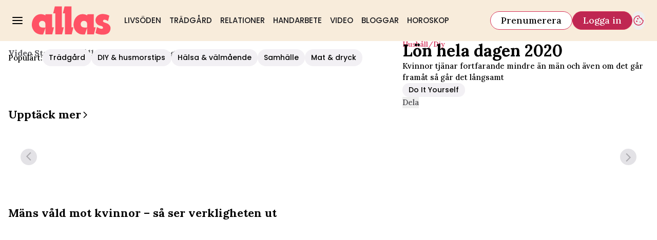

--- FILE ---
content_type: text/javascript
request_url: https://static.allas.se/d12ae30745ba0764ec9e1e43d13584e368325138/_next/static/chunks/pages/(ocelot)/video/%5Btitle%5D/%5BmediaId%5D-f2db95e4eab630a6.js
body_size: 8256
content:
(self.webpackChunk_N_E=self.webpackChunk_N_E||[]).push([[5298],{16643:(e,t,r)=>{"use strict";r.d(t,{wc:()=>a});let a=e=>!0!==e},31220:(e,t,r)=>{"use strict";r.d(t,{Z6:()=>p,b2:()=>g,j7:()=>m});var a=r(90080),n=r(71564),i=r(52602),o=r(27227),l=r(98347);let s={jwVideoArticle:{extend:{size_vertical:"!mb-0 !pb-0 !h-fit",size_horizontal:"!mb-0 !pb-0 !h-fit"}},prominentTag_colors_default:"text-logga-700",prominentTag_size_default:"text-category-md -mb-4",prominentTag_variant_default:"capitalize",title_colors_default:"",title_size_default:"text-headline-sm md:text-headline-md",title_variant_default:"",description_colors_default:"",description_size_default:"text-body-md",description_variant_default:"",tags_colors_default:"",tags_size_default:"gap-3",tags_variant_default:"flex flex-wrap",group_colors_default:"",group_size_default:"gap-6",group_variant_default:"flex flex-col justify-center",actions_colors_default:"",actions_size_default:"gap-6",actions_variant_default:"flex flex-row",actions_share_colors_default:"text-gray-700",actions_share_size_default:"text-body-md text-gray-700",actions_share_variant_default:"",actions_transcript_colors_default:"text-gray-700",actions_transcript_size_default:"text-body-md text-gray-700 gap-1",actions_transcript_variant_default:"flex flex-row items-center",actions_modal_colors_default:"bg-white/90 backdrop:bg-black/40",actions_modal_size_default:"gap-4 p-2",actions_modal_variant_default:"hidden open:flex flex-row rounded-lg",variant_horizontal:"grid lg:grid-cols-[3fr_2fr]",variant_vertical:"grid lg:grid-cols-[400px_600px]",colors_default:"",size_default:"gap-6 lg:gap-x-12"},c=(0,l.A)(s),d=(0,n.q)(c,s,"JwVideoVideo"),u=(0,i.q)(d),p=(0,o.D)(s),{ClassNameContext:f,ClassNameProvider:m,useClassName:g,useTheme:h}=(0,a.n)(u,s)},34782:(e,t,r)=>{"use strict";r.r(t),r.d(t,{__N_SSP:()=>eh,default:()=>ey});var a=r(37876),n=r(39769),i=r(14918),o=r(69907),l=r(97448),s=r(89833),c=r(42725),d=r(33546),u=r(71813);let p=Object.assign(u.tw.theme({slots:{base:["border","flex-col","hidden","data-[open]:flex","lg:col-start-2","gap-6","max-h-70","p-3","border-gray-400"],title:"",list:["scrollbar-thumb-gray-200","scrollbar-track-white","gap-4","scrollbar-w-4","overflow-y-auto","flex","flex-col","scrollbar","scrollbar-thumb-rounded-full"],line:["gap-2","flex","flex-row"],text:"",time:["text-gray-700"]}}),{}),f=Object.assign(u.tw.theme({extend:p,slots:{title:["text-headline-xs","!font-normal"],text:["text-body-sm","md:text-body-md"],time:["text-body-sm","md:text-body-md"]}}),{}),m=(0,r(45456).S)({theme:f}),g=m({as:"div",slot:"base"}),h=m({as:"h6",slot:"title"}),y=m({as:"ul",slot:"list"}),v=m({as:"li",slot:"line"}),b=Object.assign(g,{Title:h,List:y,Line:v,Text:m({as:"span",slot:"text"}),Time:m({as:"span",slot:"time"})}),x=e=>{let{title:t,transcription:r,...n}=e;return(null==r?void 0:r.length)?(0,a.jsxs)(b,{...n,children:[t&&(0,a.jsx)(b.Title,{children:t}),(0,a.jsx)(b.List,{children:r.map((e,t)=>(0,a.jsxs)(b.Line,{children:[(0,a.jsx)(b.Time,{children:e.start}),(0,a.jsx)(b.Text,{children:e.text})]},t))})]}):null},j=(0,i.Qj)(e=>(0,a.jsx)(x,{...e}));var _=r(31220),k=r(50481),w=r(14232),S=r(87035),A=r(52369);let O=e=>{var t,r;let{video:n,prominentTag:i,title:u,description:p,tags:f,share:m,transcript:g,prominentTagLink:h,options:y,...v}=e,b=(0,w.useRef)(null),[x,O]=(0,w.useState)(!1),{$tags:N,$actions:T,$description:C,$group:I,$title:F,$prominentTag:z,...$}=null!=y?y:{},{$share:D,$transcript:E,$modal:U,...L}=null!=T?T:{},{$arrow:R,...P}=null!=E?E:{};return(0,a.jsxs)(_.j7,{value:(0,k.A)($,["variant"]),children:[(0,a.jsxs)(A.C,{...$,...v,children:[(0,a.jsx)(s.T,{hideNextVideoPopup:!0,...(0,o.v6)({options:{theme:(0,_.Z6)("jwVideoArticle"),$videoContainer:{$thumbnail:{decoding:"async",fetchPriority:"low"}}}},{...n,videoData:{...null==n?void 0:n.videoData,mute:!1}})}),(0,a.jsxs)(A.C.Group,{...I,children:[i&&(0,a.jsx)(c.N,{content:(0,a.jsx)(A.C.ProminentTag,{...z,children:i}),...h}),(0,a.jsx)(A.C.Title,{...F,children:u}),(0,a.jsx)(A.C.Description,{...C,children:p}),(0,S.zz)(null==f?void 0:f.length)&&(0,a.jsx)(A.C.Tags,{...N,children:f.map((e,t)=>(0,a.jsx)(d.v,{partOfList:!0,...(0,o.v6)({options:{size:"small"}},e)},t))}),[m,null==g||null==(t=g.transcription)?void 0:t.length].some(Boolean)&&(0,a.jsxs)(A.C.Actions,{...L,children:[m&&(0,a.jsx)(A.C.Actions.Share,{onClick:()=>{var e;return null==(e=b.current)?void 0:e.showModal()},...D,children:m}),(0,S.zz)(null==g||null==(r=g.transcription)?void 0:r.length)&&(0,a.jsxs)(A.C.Actions.Transcript,{onClick:()=>O(e=>!e),...P,children:["Se transkribering",(0,a.jsx)(l.I,{name:"teaserArrow","data-open":x?"":void 0,options:(0,o.lL)({className:"rotate-90 data-[open]:rotate-270 h-3 mt-0.5"},R)})]})]})]}),(0,a.jsx)(j,{...(0,o.v6)({"data-open":x?"":void 0,title:"Transkribering"},g)})]}),(0,a.jsx)(A.C.Actions.Modal,{ref:b,onClick:()=>{var e;return null==(e=b.current)?void 0:e.close()},...U})]})},N=(0,i.Qj)(e=>(0,a.jsx)(O,{...e}));var T=r(69260),C=r(14149),I=r(56414),F=r(73157),z=r(31515),$=r(46642),D=r(61485),E=r(84088);let U=e=>null==e?void 0:e.toLowerCase().replace(/å/g,"a").replace(/ä/g,"a").replace(/ö/g,"o"),L=[{site:"allas",id:"fJNWZCLB"},{site:"elle",id:"ro8pElia"},{site:"femina",id:"I7TK0Fjs"},{site:"hant",id:"Gz20QY7I"},{site:"mabra",id:"x1yBo19c"},{site:"residence",id:"wlYrdqch"},{site:"svenskdam",id:"jHuknrFG"}];function R(){var e;return null==(e=L.find(e=>e.site===(0,E.m)()))?void 0:e.id}var P=r(20876),B=r(68057),M=r(88519),V=r(28819),Q=r(23403),q=r(53887),J=r(46043),G=r(74812),K=r(17275);let Z=function(e,t,r,a){for(var n=e.length,i=r+(a?1:-1);a?i--:++i<n;)if(t(e[i],i,e))return i;return -1},X=function(e){return e!=e},Y=function(e,t,r){for(var a=r-1,n=e.length;++a<n;)if(e[a]===t)return a;return -1},H=function(e,t){return!!(null==e?0:e.length)&&(t==t?Y(e,t,0):Z(e,X,0))>-1},W=function(e,t,r){for(var a=-1,n=null==e?0:e.length;++a<n;)if(r(t,e[a]))return!0;return!1};var ee=r(29907),et=r(40543),er=r(63467),ea=et.A&&1/(0,er.A)(new et.A([,-0]))[1]==1/0?function(e){return new et.A(e)}:function(){};let en=function(e,t,r){var a=-1,n=H,i=e.length,o=!0,l=[],s=l;if(r)o=!1,n=W;else if(i>=200){var c=t?null:ea(e);if(c)return(0,er.A)(c);o=!1,n=ee.A,s=new K.A}else s=t?[]:l;e:for(;++a<i;){var d=e[a],u=t?t(d):d;if(d=r||0!==d?d:0,o&&u==u){for(var p=s.length;p--;)if(s[p]===u)continue e;t&&s.push(u),l.push(d)}else n(s,u,r)||(s!==l&&s.push(u),l.push(d))}return l},ei=(0,D.L)(),eo=(e,t)=>{var r;let{excludeTechTag:a,excludeGoneTag:n,excludeRedirectTag:i}={excludeTechTag:!0,excludeGoneTag:!0,excludeRedirectTag:!1,...t},o=[];return a&&o.push(e=>!e.isTech),n&&o.push(e=>!e.isGone),i&&o.push(e=>!e.redirectTo),null!=(r=null==e?void 0:e.filter(e=>o.every(t=>t(e))))?r:[]},el=e=>(function(e,t){return e&&e.length?en(e,(0,G.A)(t,2)):[]})(eo(e).map(e=>{let t=e.redirectTo?e.redirectTo.split(ei.host).pop()||"/video":"/video/tag/".concat(e.name),r=t.split("/").pop()||"";return{value:(0,J.c)(r),link:{href:t}}}),"value");var es=r(71531),ec=r(89099),ed=r(22358);let eu=function(e,t,r){if(!ed.Bd)return[t,ed.lQ,ed.lQ];if(!e)throw Error("useLocalStorage key may not be falsy");var a=r?r.raw?function(e){return e}:r.deserializer:JSON.parse,n=(0,w.useRef)(function(e){try{var n=r?r.raw?String:r.serializer:JSON.stringify,i=localStorage.getItem(e);if(null!==i)return a(i);return t&&localStorage.setItem(e,n(t)),t}catch(e){return t}}),i=(0,w.useState)(function(){return n.current(e)}),o=i[0],l=i[1];(0,w.useLayoutEffect)(function(){return l(n.current(e))},[e]);var s=(0,w.useCallback)(function(t){try{var n="function"==typeof t?t(o):t;if(void 0===n)return;var i=void 0;i=r?r.raw?"string"==typeof n?n:JSON.stringify(n):r.serializer?r.serializer(n):JSON.stringify(n):JSON.stringify(n),localStorage.setItem(e,i),l(a(i))}catch(e){}},[e,l]);return[o,s,(0,w.useCallback)(function(){try{localStorage.removeItem(e),l(void 0)}catch(e){}},[e,l])]};var ep=r(64444),ef=r(68181);let em=(0,D.L)(),eg=e=>{var t;let{height:r,width:a}=null!=(t=e.sources.find(e=>e.file.includes("video")))?t:{};return{title:e.title,description:e.description,videoId:e.mediaid,playerId:R(),thumbnail:e.image,mute:!0,duration:e.duration,date:new Date(1e3*e.pubdate).toISOString(),publishedAt:new Date(1e3*e.pubdate).toISOString(),autostart:"viewable",floating:{dismissible:!0,mode:"notVisible"},playlist:e,aspectRatio:r&&a&&r>a?M.iK:M.kM,tracks:e.tracks}};var eh=!0;let ey=e=>{var t,r,i,o;let{media:l,videoProminentTag:s,articleProminentTagLink:c,relatedMedia:d,tagsList:u,relatedArticles:p,adsData:f}=e,[m,g]=eu("seenVideos",[]),h=l.playlist[0],{asPath:y}=(0,ec.useRouter)(),v="/video/tag/".concat(s),b={meta:{},type:"video.other",children:[],data:(0,es.A)({titleSuffix:" | ".concat(em.name),seoTitle:(null==l?void 0:l.seo_title)||(null==l?void 0:l.title),domain:em.host,uploadDate:h.pubdate,contentUrl:null==l?void 0:l.file,embedUrl:h.link||(0,B.U)((null==(t=(0,P.I)(y))?void 0:t.href)||""),duration:h.duration,mentions:h.mentions,genre:s,canonical:(0,B.U)((null==(r=(0,P.I)(y))?void 0:r.href)||""),seoDescription:(null==l?void 0:l.seo_beskrivning)||(null==l?void 0:l.description)||"",card:"summary",transcript:(null==l||null==(i=l.transcriptionData)?void 0:i.map(e=>e.text.join(" ")).join(" "))||"",keywords:[h.video_category1,h.video_category2].filter(Boolean).join(" "),ogImageUrl:h.image||""},ef.b0)},x=eg(h);(0,ep.A)(()=>{let e=setTimeout(()=>g(e=>Array.from(new Set([h.mediaid,...null!=e?e:[]].splice(0,10)))),5e3);return()=>clearTimeout(e)});let j=d.filter(e=>!(null!=m?m:[]).includes(e.mediaId));return(0,a.jsx)(T.P,{content:(0,a.jsxs)(a.Fragment,{children:[(0,a.jsx)(n.s,{pageMeta:null==b?void 0:b.meta,adsData:f}),(0,a.jsx)(C.t,{pageData:b}),(0,a.jsx)(F.Q,{pageData:b}),(0,a.jsxs)(z.k,{label:"Popul\xe4rt:",tagsList:u,breadcrumbs:[{label:"Video start",url:"/video"},{label:s,url:v},{label:(null==l?void 0:l.title)||""}],options:{$breadcrumbs:{$step:{className:"last:hidden md:last:block"},$separator:{className:"last-of-type:hidden md:last-of-type:block"}}},children:[(0,a.jsx)(N,{title:h.title,description:h.description,tags:el(h.objectTags),transcript:{transcription:null==l?void 0:l.transcriptionData},prominentTag:s,prominentTagLink:{href:v},share:"Dela",video:{hideNextVideoPopup:!0,playerSrc:"https://cdn.jwplayer.com/libraries/".concat(R(),".js"),videoData:x,durationMinutes:null!=(o=(0,V.A)(h.duration))?o:void 0,disableLazyLoad:!0,metadata:function(e){let{duration:t,title:r,description:a,publishedAt:n,mediaID:i,thumbnail:o}=e;return{duration:t?function(e){let t=new Date(0),r=new Date(new Date(1e3*e).getTime()-t.getTime()),a=Math.round(r.getMilliseconds()/1e3),n=r.getSeconds()+a,i=r.getMinutes();return"PT".concat(i>0?"".concat(i,"M"):"").concat(n>0?"".concat(n,"S"):"")}(t):"",title:(0,Q.Q)(r),description:(0,Q.Q)(a),uploadDate:n||"",contentUrl:i?"https://content.jwplatform.com/videos/".concat(i,"-").concat(M.qu,".mp4"):"",thumbnailUrl:o}}({title:h.title,description:h.description,duration:h.duration,mediaID:h.mediaid,thumbnail:h.image,publishedAt:new Date(1e3*h.pubdate).toISOString()}),options:{$image:{hidden:!0},$exit:{onComplete:e=>{null==e||e.remove();let t=d[0];t&&(window.location.href=t.url)},videoCampaigns:[]},$header:{className:"hidden"}}},options:{variant:(null==x?void 0:x.aspectRatio)===M.iK?"vertical":"horizontal"}}),(0,a.jsx)($.n,{title:"Uppt\xe4ck mer",url:v,slides:j}),(0,a.jsx)(I.V,{link:{href:c},slider:{slides:(0,q.z)(p)}})]})]})})}},39769:(e,t,r)=>{"use strict";r.d(t,{s:()=>g});var a=r(37876),n=r(14918);r(69907);var i=r(61485),o=r(36231),l=r(84088),s=r(16701),c=r(77328),d=r.n(c),u=r(45105),p=r.n(u),f=r(68181);let m=e=>{var t;let{pageMeta:r={},adsData:n={}}=e,{isNativeAd:c,hideAds:u,explicitContent:m,device:g,firstVideoAutoStart:h}=r;if(c||u)return null;let y=(0,l.m)(),{adsPreConfig:v={},...b}=n,x="".concat((0,f.b0)(null==v?void 0:v.enableDemandManager)||(null==v?void 0:v.enableDemandManager)==="true"),j="".concat((null==v?void 0:v.enableAdnami)==="true"),_=(null==v||null==(t=v.siteAdsBundleVersions)?void 0:t.bundleVersion)||"",k=null==v?void 0:v.adsBundleUrl;(0,o.Rm)("adsBundlePath",k);let w="v=".concat(_,"-").concat("07"),{host:S}=(0,i.L)(),A="https://cdn.allermedia.se/seenthis/high-impact.min.js",O="https://macro.adnami.io/macro/spec/adsm.macro.747590aa-4758-4281-839e-4b9b65def16a.js",N="https://securepubads.g.doubleclick.net/tag/js/gpt.js",T="".concat(k,"?").concat(w),C="/common/js/ads/adnami-conf.js",I=n.adsUniqueId||"",F=(0,s.$)("ads.preload.enabled"),z=JSON.stringify({pageMeta:{isNativeAd:c,hideAds:u,explicitContent:m,device:g,firstVideoAutoStart:h},adsData:{...b},hostName:S,topAdTarget:"top_ad-".concat(I),loadedByAdsLib:{demandManager:!0}});return(0,a.jsxs)(a.Fragment,{children:[(0,a.jsxs)(d(),{children:[x&&(0,a.jsx)("link",{rel:"preload",href:"https://micro.rubiconproject.com/prebid/dynamic/13012.js",as:"script",referrerPolicy:"strict-origin-when-cross-origin"}),F&&(0,a.jsxs)(a.Fragment,{children:[j&&(0,a.jsxs)(a.Fragment,{children:[(0,a.jsx)("link",{rel:"preload",href:C,as:"script"}),(0,a.jsx)("link",{rel:"preload",href:O,as:"script"}),(0,a.jsx)("link",{rel:"preload",href:A,as:"script"})]}),(0,a.jsx)("link",{rel:"preload",href:N,as:"script"}),(0,a.jsx)("link",{rel:"preload",href:T,as:"script",crossOrigin:y.includes("motherhood")?"anonymous":void 0})]})]}),j&&(0,a.jsxs)(a.Fragment,{children:[(0,a.jsx)(p(),{id:"adnami-ads-conf",src:C}),(0,a.jsx)(p(),{id:"adnami-ads-formats",src:O}),(0,a.jsx)(p(),{id:"seenthis",src:A})]}),(0,a.jsx)(p(),{id:"gpt-initiator",src:"".concat(N)}),(0,a.jsx)(p(),{id:"ads-manager",src:T,"data-ads-conf":z,crossOrigin:y.includes("motherhood")?"anonymous":void 0})]})},g=(0,n.Qj)(e=>(0,a.jsx)(m,{...e}))},41639:(e,t,r)=>{"use strict";r.d(t,{A:()=>k});var a={};r.r(a),r.d(a,{exclude:()=>_,extract:()=>h,parse:()=>y,parseUrl:()=>b,pick:()=>j,stringify:()=>v,stringifyUrl:()=>x});let n="%[a-f0-9]{2}",i=RegExp("("+n+")|([^%]+?)","gi"),o=RegExp("("+n+")+","gi");function l(e,t){if("string"!=typeof e||"string"!=typeof t)throw TypeError("Expected the arguments to be of type `string`");if(""===e||""===t)return[];let r=e.indexOf(t);return -1===r?[]:[e.slice(0,r),e.slice(r+t.length)]}let s=e=>null==e,c=e=>encodeURIComponent(e).replaceAll(/[!'()*]/g,e=>`%${e.charCodeAt(0).toString(16).toUpperCase()}`),d=Symbol("encodeFragmentIdentifier");function u(e){if("string"!=typeof e||1!==e.length)throw TypeError("arrayFormatSeparator must be single character string")}function p(e,t){return t.encode?t.strict?c(e):encodeURIComponent(e):e}function f(e,t){if(t.decode){if("string"!=typeof e)throw TypeError("Expected `encodedURI` to be of type `string`, got `"+typeof e+"`");try{return decodeURIComponent(e)}catch{var r=e;let t={"%FE%FF":"��","%FF%FE":"��"},a=o.exec(r);for(;a;){try{t[a[0]]=decodeURIComponent(a[0])}catch{let e=function(e){try{return decodeURIComponent(e)}catch{let t=e.match(i)||[];for(let r=1;r<t.length;r++)t=(e=(function e(t,r){try{return[decodeURIComponent(t.join(""))]}catch{}if(1===t.length)return t;r=r||1;let a=t.slice(0,r),n=t.slice(r);return Array.prototype.concat.call([],e(a),e(n))})(t,r).join("")).match(i)||[];return e}}(a[0]);e!==a[0]&&(t[a[0]]=e)}a=o.exec(r)}for(let e of(t["%C2"]="�",Object.keys(t)))r=r.replace(RegExp(e,"g"),t[e]);return r}}return e}function m(e){let t=e.indexOf("#");return -1!==t&&(e=e.slice(0,t)),e}function g(e,t,r){return"string"===r&&"string"==typeof e?e:"function"==typeof r&&"string"==typeof e?r(e):t.parseBooleans&&null!==e&&("true"===e.toLowerCase()||"false"===e.toLowerCase())?"true"===e.toLowerCase():("number"!==r||Number.isNaN(Number(e))||"string"!=typeof e||""===e.trim())&&(!t.parseNumbers||Number.isNaN(Number(e))||"string"!=typeof e||""===e.trim())?e:Number(e)}function h(e){let t=(e=m(e)).indexOf("?");return -1===t?"":e.slice(t+1)}function y(e,t){u((t={decode:!0,sort:!0,arrayFormat:"none",arrayFormatSeparator:",",parseNumbers:!1,parseBooleans:!1,types:Object.create(null),...t}).arrayFormatSeparator);let r=function(e){let t;switch(e.arrayFormat){case"index":return(e,r,a)=>{if(t=/\[(\d*)]$/.exec(e),e=e.replace(/\[\d*]$/,""),!t){a[e]=r;return}void 0===a[e]&&(a[e]={}),a[e][t[1]]=r};case"bracket":return(e,r,a)=>{if(t=/(\[])$/.exec(e),e=e.replace(/\[]$/,""),!t){a[e]=r;return}if(void 0===a[e]){a[e]=[r];return}a[e]=[...a[e],r]};case"colon-list-separator":return(e,r,a)=>{if(t=/(:list)$/.exec(e),e=e.replace(/:list$/,""),!t){a[e]=r;return}if(void 0===a[e]){a[e]=[r];return}a[e]=[...a[e],r]};case"comma":case"separator":return(t,r,a)=>{let n="string"==typeof r&&r.includes(e.arrayFormatSeparator),i="string"==typeof r&&!n&&f(r,e).includes(e.arrayFormatSeparator);r=i?f(r,e):r;let o=n||i?r.split(e.arrayFormatSeparator).map(t=>f(t,e)):null===r?r:f(r,e);a[t]=o};case"bracket-separator":return(t,r,a)=>{let n=/(\[])$/.test(t);if(t=t.replace(/\[]$/,""),!n){a[t]=r?f(r,e):r;return}let i=null===r?[]:f(r,e).split(e.arrayFormatSeparator);if(void 0===a[t]){a[t]=i;return}a[t]=[...a[t],...i]};default:return(e,t,r)=>{if(void 0===r[e]){r[e]=t;return}r[e]=[...[r[e]].flat(),t]}}}(t),a=Object.create(null);if("string"!=typeof e||!(e=e.trim().replace(/^[?#&]/,"")))return a;for(let n of e.split("&")){if(""===n)continue;let e=t.decode?n.replaceAll("+"," "):n,[i,o]=l(e,"=");void 0===i&&(i=e),o=void 0===o?null:["comma","separator","bracket-separator"].includes(t.arrayFormat)?o:f(o,t),r(f(i,t),o,a)}for(let[e,r]of Object.entries(a))if("object"==typeof r&&null!==r&&"string"!==t.types[e])for(let[a,n]of Object.entries(r)){let i=t.types[e]?t.types[e].replace("[]",""):void 0;r[a]=g(n,t,i)}else"object"==typeof r&&null!==r&&"string"===t.types[e]?a[e]=Object.values(r).join(t.arrayFormatSeparator):a[e]=g(r,t,t.types[e]);return!1===t.sort?a:(!0===t.sort?Object.keys(a).sort():Object.keys(a).sort(t.sort)).reduce((e,t)=>{let r=a[t];return e[t]=r&&"object"==typeof r&&!Array.isArray(r)?function e(t){return Array.isArray(t)?t.sort():"object"==typeof t?e(Object.keys(t)).sort((e,t)=>Number(e)-Number(t)).map(e=>t[e]):t}(r):r,e},Object.create(null))}function v(e,t){if(!e)return"";u((t={encode:!0,strict:!0,arrayFormat:"none",arrayFormatSeparator:",",...t}).arrayFormatSeparator);let r=r=>t.skipNull&&s(e[r])||t.skipEmptyString&&""===e[r],a=function(e){switch(e.arrayFormat){case"index":return t=>(r,a)=>{let n=r.length;return void 0===a||e.skipNull&&null===a||e.skipEmptyString&&""===a?r:null===a?[...r,[p(t,e),"[",n,"]"].join("")]:[...r,[p(t,e),"[",p(n,e),"]=",p(a,e)].join("")]};case"bracket":return t=>(r,a)=>void 0===a||e.skipNull&&null===a||e.skipEmptyString&&""===a?r:null===a?[...r,[p(t,e),"[]"].join("")]:[...r,[p(t,e),"[]=",p(a,e)].join("")];case"colon-list-separator":return t=>(r,a)=>void 0===a||e.skipNull&&null===a||e.skipEmptyString&&""===a?r:null===a?[...r,[p(t,e),":list="].join("")]:[...r,[p(t,e),":list=",p(a,e)].join("")];case"comma":case"separator":case"bracket-separator":{let t="bracket-separator"===e.arrayFormat?"[]=":"=";return r=>(a,n)=>void 0===n||e.skipNull&&null===n||e.skipEmptyString&&""===n?a:(n=null===n?"":n,0===a.length)?[[p(r,e),t,p(n,e)].join("")]:[[a,p(n,e)].join(e.arrayFormatSeparator)]}default:return t=>(r,a)=>void 0===a||e.skipNull&&null===a||e.skipEmptyString&&""===a?r:null===a?[...r,p(t,e)]:[...r,[p(t,e),"=",p(a,e)].join("")]}}(t),n={};for(let[t,a]of Object.entries(e))r(t)||(n[t]=a);let i=Object.keys(n);return!1!==t.sort&&i.sort(t.sort),i.map(r=>{let n=e[r];return void 0===n?"":null===n?p(r,t):Array.isArray(n)?0===n.length&&"bracket-separator"===t.arrayFormat?p(r,t)+"[]":n.reduce(a(r),[]).join("&"):p(r,t)+"="+p(n,t)}).filter(e=>e.length>0).join("&")}function b(e,t){t={decode:!0,...t};let[r,a]=l(e,"#");return void 0===r&&(r=e),{url:r?.split("?")?.[0]??"",query:y(h(e),t),...t&&t.parseFragmentIdentifier&&a?{fragmentIdentifier:f(a,t)}:{}}}function x(e,t){t={encode:!0,strict:!0,[d]:!0,...t};let r=m(e.url).split("?")[0]||"",a=v({...y(h(e.url),{sort:!1}),...e.query},t);a&&=`?${a}`;let n=function(e){let t="",r=e.indexOf("#");return -1!==r&&(t=e.slice(r)),t}(e.url);if("string"==typeof e.fragmentIdentifier){let a=new URL(r);a.hash=e.fragmentIdentifier,n=t[d]?a.hash:`#${e.fragmentIdentifier}`}return`${r}${a}${n}`}function j(e,t,r){let{url:a,query:n,fragmentIdentifier:i}=b(e,r={parseFragmentIdentifier:!0,[d]:!1,...r});return x({url:a,query:function(e,t){let r={};if(Array.isArray(t))for(let a of t){let t=Object.getOwnPropertyDescriptor(e,a);t?.enumerable&&Object.defineProperty(r,a,t)}else for(let a of Reflect.ownKeys(e)){let n=Object.getOwnPropertyDescriptor(e,a);if(n.enumerable){let i=e[a];t(a,i,e)&&Object.defineProperty(r,a,n)}}return r}(n,t),fragmentIdentifier:i},r)}function _(e,t,r){return j(e,Array.isArray(t)?e=>!t.includes(e):(e,r)=>!t(e,r),r)}let k=a},46043:(e,t,r)=>{"use strict";r.d(t,{c:()=>a});let a=e=>e?e.split(" ").map(e=>e.charAt(0).toUpperCase()+e.slice(1)).join(" "):""},52369:(e,t,r)=>{"use strict";r.d(t,{C:()=>j});var a=r(31220),n=r(84705),i=r(37876),o=r(2242),l=r(69907),s=r(14232),c=r(28823);let d=[{Icon:c.ik,ShareButton:c.uI},{Icon:c.Fi,ShareButton:c.r6},{Icon:c.aZ,ShareButton:c.Ot}],u=s.forwardRef(function(e,t){let{children:r,iconSize:n,...s}=e,c=(0,o.o)()?window.location.href:"",u=(0,a.b2)("actions_modal",s);return(0,i.jsx)("dialog",{ref:t,...(0,l.v6)({className:u},s),children:d.map((e,t)=>{let{Icon:r,ShareButton:a}=e;return(0,i.jsx)(a,{url:c,children:(0,i.jsx)(r,{size:null!=n?n:42,round:!0})},t)})})}),p=(0,n.p)({useClassName:a.b2}),f=p({as:"article"}),m=p({as:"div",styles:{key:"prominentTag"}}),g=p({as:"ul",styles:{key:"tags"}}),h=p({as:"div",styles:{key:"group"}}),y=p({as:"h1",styles:{key:"title"}}),v=p({as:"p",styles:{key:"description"}}),b=p({as:"div",styles:{key:"actions"}}),x=p({as:"button",styles:{key:"actions_transcript"}}),j=Object.assign(f,{ProminentTag:m,Tags:g,Group:h,Title:y,Description:v,Actions:Object.assign(b,{Share:p({as:"button",styles:{key:"actions_share"}}),Transcript:x,Modal:u})})},58852:(e,t,r)=>{(window.__NEXT_P=window.__NEXT_P||[]).push(["/(ocelot)/video/[title]/[mediaId]",function(){return r(34782)}])}},e=>{var t=t=>e(e.s=t);e.O(0,[4587,3828,6053,7272,6231,411,9833,4835,7738,3859,636,6593,8792],()=>t(58852)),_N_E=e.O()}]);
//# sourceMappingURL=[mediaId]-f2db95e4eab630a6.js.map

--- FILE ---
content_type: text/javascript
request_url: https://static.allas.se/d12ae30745ba0764ec9e1e43d13584e368325138/_next/static/chunks/webpack-d8303c8fac99af54.js
body_size: 4273
content:
(()=>{"use strict";var e={},a={};function c(d){var f=a[d];if(void 0!==f)return f.exports;var t=a[d]={id:d,loaded:!1,exports:{}},b=!0;try{e[d].call(t.exports,t,t.exports,c),b=!1}finally{b&&delete a[d]}return t.loaded=!0,t.exports}c.m=e,(()=>{var e=[];c.O=(a,d,f,t)=>{if(d){t=t||0;for(var b=e.length;b>0&&e[b-1][2]>t;b--)e[b]=e[b-1];e[b]=[d,f,t];return}for(var r=1/0,b=0;b<e.length;b++){for(var[d,f,t]=e[b],n=!0,s=0;s<d.length;s++)(!1&t||r>=t)&&Object.keys(c.O).every(e=>c.O[e](d[s]))?d.splice(s--,1):(n=!1,t<r&&(r=t));if(n){e.splice(b--,1);var i=f();void 0!==i&&(a=i)}}return a}})(),c.n=e=>{var a=e&&e.__esModule?()=>e.default:()=>e;return c.d(a,{a:a}),a},c.d=(e,a)=>{for(var d in a)c.o(a,d)&&!c.o(e,d)&&Object.defineProperty(e,d,{enumerable:!0,get:a[d]})},c.f={},c.e=e=>Promise.all(Object.keys(c.f).reduce((a,d)=>(c.f[d](e,a),a),[])),c.u=e=>6231===e?"static/chunks/6231-f0b6b49cf55e3319.js":4587===e?"static/chunks/4587-14fbe8293bb703a4.js":7272===e?"static/chunks/7272-9b66e4cc6d0f97d6.js":9833===e?"static/chunks/9833-0a6c5b4d1f108c71.js":7738===e?"static/chunks/7738-dc86f1a41f55ce42.js":3828===e?"static/chunks/3828-cdd572c61520d80c.js":8992===e?"static/chunks/8992-2b16e3bcaad144ab.js":3218===e?"static/chunks/3218-c3515d1e7323627a.js":8184===e?"static/chunks/8184-d2ad3afb357ba7ec.js":9279===e?"static/chunks/9279-082186d40a9284c3.js":411===e?"static/chunks/411-69f57a6b8b964c1b.js":8601===e?"static/chunks/8601-1d5b98ad961cc8f0.js":2874===e?"static/chunks/2874-e2862e925927de47.js":9893===e?"static/chunks/9893-696e3c6e7af466b3.js":"static/chunks/"+e+"."+({63:"840aecdb78486ac5",128:"6ea32d7b0e14f381",146:"891a35eb982c35fc",304:"4ff91cfb9f567d53",316:"10ec4dac197396e7",393:"58024b2d26bc1492",434:"789f4d8c1cd69a77",493:"e26760810f97ffd0",634:"9969a26b31e6783e",642:"ad576533c3ac7193",741:"97730bd4f307d776",788:"03ad0998b3c64437",889:"d0239eac125f6998",891:"d44f57e3c812cc39",907:"1eff0812a7a4272f",962:"6ee0f03262faaebf",1265:"8d7c5ff947964e99",1284:"977fed4bd85dca5b",1295:"dabce2405a93410f",1326:"8e7fac0e6f20b778",1440:"5be30c54b8682992",1513:"c9864a2d3b5a24ab",1532:"6420feab1fb5edc6",1668:"4558d74723a45e01",1685:"d97f60232e0df361",1702:"e00a57fa672d1a2e",1703:"5d6d36b9019d0ac0",1710:"a6638e8bd0420e95",1823:"2d6310e14c931d5e",1888:"4784d2821c83573f",1889:"76ade1e2217c58ad",1896:"12f94b66a6db0338",1932:"b3f5e5f06a56bfc9",1977:"b2b875b871603a07",1996:"56232a330cd6b264",2005:"5ec99187cffd4465",2041:"9d9326f4147da830",2072:"18cd7232b8fbe078",2079:"21b6f68c8ba3744a",2172:"c2e292840b632c70",2346:"75d40a9802287c49",2427:"5d06984951b37b54",2430:"960a6b069d621cdf",2500:"8e4c481ce235367b",2511:"4b89d4ad5d8e2f1d",2583:"f35942fe1705e610",2589:"4f929efdf59c1bf6",2712:"ca3898ea46780f80",2736:"9b34c709d138e742",2745:"928495f6efbf09d4",2817:"b72d09e557f3357b",2887:"822bcb314a21253a",2907:"3571b68ee613dcaa",2928:"78e74ba0e387e55c",2949:"ff9759163404ede5",2956:"49b430eeda89975b",3114:"87ba521d115ec264",3307:"1f24a9e1155615cb",3345:"d713936d2b67909e",3380:"2b162ff2a8832f2a",3405:"b53e631643611712",3520:"19df5660fa09ea5b",3591:"812470468c339943",3595:"6463a003b0fc53b6",3613:"098dbc58f803a199",3637:"3541acddd80f72d7",3696:"3165e8e11266afd5",3794:"234bc6a58e784bc8",3814:"cf2de0762feb56b1",3934:"38292c581aed22d0",4075:"6f9bd709405dbba7",4130:"ed3006317b889f60",4204:"0484d92e83e80357",4209:"b56b418b601ca302",4261:"e65cd377c2df78d3",4354:"a9e6b42ead0eab40",4440:"15e6bcabcfa540c0",4581:"e300da69a1750098",4631:"6722e1aeb6eb232b",4797:"976528bb2374abcb",4863:"02fa7bd7d250c180",4885:"4a4e9f13f98e99d2",4939:"cb214dfe2ed86f7e",5020:"9d5ce5929e391b45",5060:"128acb1b39e28d39",5069:"2fb0f641f93ef158",5095:"a37d34524ee2f1d2",5182:"0d7825c93da02bd9",5364:"f2b0e14707dc7a91",5436:"76291b667084b25d",5625:"6451701e65f6de5c",5650:"324d201808b6c78b",5914:"967c62fec6147d78",5984:"9b12e38282fde4dd",6091:"8d5aa6fb327a2fd7",6126:"387c06b38fb07af6",6230:"76db5ce2af5ead3b",6261:"482fde1bb3ed89f9",6284:"e581ee28387b9671",6325:"169ee1afcc3b87d0",6339:"f12aadc0c1169d09",6455:"e7d4542bcc4f66a2",6456:"8b1abc9b763588de",6460:"e4cd275ce362d509",6515:"599b75a77b15dfee",6602:"35e4e4ffd0823ca4",6647:"dbc11176d2d69880",6666:"40b333f433530934",6703:"d4d13df97919a496",6720:"5a1dc98901e064d0",6754:"8279ff218ced6f9a",6800:"16c45a3cd0fd226e",6816:"e859a5dbfa9730ae",6878:"da75ebc793bfe6ca",6890:"5f8e0980a22661df",6902:"6028526b3601d3f8",6950:"42503902f0a226e2",6991:"abc8da5b06c678ce",7061:"ec24d87718345aec",7085:"70351aa0908e866f",7176:"a95c2be5e0bf6109",7220:"622c51abf316c9a3",7229:"9ec55f32a85de182",7296:"1b493faa05940132",7326:"9cb1df5b15de5308",7455:"b19386fd95e9dbc2",7468:"14a73add0fbe2634",7510:"eb2c02dfc62bfb32",7575:"e7bc19a99f589f6e",7597:"17128a503018ce74",7626:"290019390e049762",7696:"027082a34daac9b4",7773:"7485e8077e6a477e",7848:"c8af842e01b53336",7909:"1b4e568e6cf5c6f6",7914:"e34dc8441a2396a9",7950:"990f99ed347cad91",7979:"95a0f10e0715e4d1",7985:"65ac6a5ac3c0c08a",8003:"1b0657a84d48419b",8113:"f1580613251f8ec9",8115:"4950011f2ce49b49",8265:"97647a5db285d14e",8285:"7ffe881e2f5c13a2",8292:"21fc8db8333b5eb6",8296:"41dce176ef80333c",8303:"8a82e88c5dcec46a",8330:"4ff52ca4c7bd0270",8338:"2a48bb6a592ee4ec",8667:"f3198f3473e69738",8694:"7a0663320f0dde64",8697:"d8614ee653ba4193",8757:"986f53e70b289dfc",8825:"95ce94800b91d098",8876:"0869cf1ac5b0701a",8904:"99376594910db18c",8953:"881bc0d3c6b9e233",9008:"af92c06e790414a9",9060:"7501abf2a568cb5c",9088:"186ea16e3e5fe0da",9119:"1c96e5b611133733",9128:"007909c40aaeb556",9142:"077a241af04772a4",9144:"475a66ed41853416",9155:"65f05b555d3a8629",9156:"f33e49dda3aa87f9",9174:"4a3397583c0ac91e",9437:"bfbccde39ec8be21",9518:"7e72d61a70de6373",9553:"98d7159e90e80c92",9569:"73919e37d4313b60",9570:"397d04122c2994e5",9705:"768094feaab4263e",9764:"b30a9f5717b376d0",9850:"852a92026bedee2b",9858:"cf09ed6d90b340d7",9878:"088b81b37011945b",9973:"abdbf336756d7ca2"})[e]+".js",c.miniCssF=e=>"static/css/"+({538:"19685846a13f65c9",4445:"f45795a83a7ff2d8"})[e]+".css",c.g=function(){if("object"==typeof globalThis)return globalThis;try{return this||Function("return this")()}catch(e){if("object"==typeof window)return window}}(),c.o=(e,a)=>Object.prototype.hasOwnProperty.call(e,a),(()=>{var e={},a="_N_E:";c.l=(d,f,t,b)=>{if(e[d])return void e[d].push(f);if(void 0!==t)for(var r,n,s=document.getElementsByTagName("script"),i=0;i<s.length;i++){var o=s[i];if(o.getAttribute("src")==d||o.getAttribute("data-webpack")==a+t){r=o;break}}r||(n=!0,(r=document.createElement("script")).charset="utf-8",r.timeout=120,c.nc&&r.setAttribute("nonce",c.nc),r.setAttribute("data-webpack",a+t),r.src=c.tu(d)),e[d]=[f];var l=(a,c)=>{r.onerror=r.onload=null,clearTimeout(u);var f=e[d];if(delete e[d],r.parentNode&&r.parentNode.removeChild(r),f&&f.forEach(e=>e(c)),a)return a(c)},u=setTimeout(l.bind(null,void 0,{type:"timeout",target:r}),12e4);r.onerror=l.bind(null,r.onerror),r.onload=l.bind(null,r.onload),n&&document.head.appendChild(r)}})(),c.r=e=>{"undefined"!=typeof Symbol&&Symbol.toStringTag&&Object.defineProperty(e,Symbol.toStringTag,{value:"Module"}),Object.defineProperty(e,"__esModule",{value:!0})},c.nmd=e=>(e.paths=[],e.children||(e.children=[]),e),(()=>{var e;c.tt=()=>(void 0===e&&(e={createScriptURL:e=>e},"undefined"!=typeof trustedTypes&&trustedTypes.createPolicy&&(e=trustedTypes.createPolicy("nextjs#bundler",e))),e)})(),c.tu=e=>c.tt().createScriptURL(e),c.p="https://static.allas.se/d12ae30745ba0764ec9e1e43d13584e368325138/_next/",(()=>{var e=(e,a,c,d)=>{var f=document.createElement("link");return f.rel="stylesheet",f.type="text/css",f.onerror=f.onload=t=>{if(f.onerror=f.onload=null,"load"===t.type)c();else{var b=t&&("load"===t.type?"missing":t.type),r=t&&t.target&&t.target.href||a,n=Error("Loading CSS chunk "+e+" failed.\n("+r+")");n.code="CSS_CHUNK_LOAD_FAILED",n.type=b,n.request=r,f.parentNode.removeChild(f),d(n)}},f.href=a,!function(e){if("function"==typeof _N_E_STYLE_LOAD){let{href:a,onload:c,onerror:d}=e;_N_E_STYLE_LOAD(0===a.indexOf(window.location.origin)?new URL(a).pathname:a).then(()=>null==c?void 0:c.call(e,{type:"load"}),()=>null==d?void 0:d.call(e,{}))}else document.head.appendChild(e)}(f),f},a=(e,a)=>{for(var c=document.getElementsByTagName("link"),d=0;d<c.length;d++){var f=c[d],t=f.getAttribute("data-href")||f.getAttribute("href");if("stylesheet"===f.rel&&(t===e||t===a))return f}for(var b=document.getElementsByTagName("style"),d=0;d<b.length;d++){var f=b[d],t=f.getAttribute("data-href");if(t===e||t===a)return f}},d=d=>new Promise((f,t)=>{var b=c.miniCssF(d),r=c.p+b;if(a(b,r))return f();e(d,r,f,t)}),f={8068:0};c.f.miniCss=(e,a)=>{f[e]?a.push(f[e]):0!==f[e]&&({538:1,4445:1})[e]&&a.push(f[e]=d(e).then(()=>{f[e]=0},a=>{throw delete f[e],a}))}})(),(()=>{var e={8068:0};c.f.j=(a,d)=>{var f=c.o(e,a)?e[a]:void 0;if(0!==f)if(f)d.push(f[2]);else if(/^(4445|538|8068)$/.test(a))e[a]=0;else{var t=new Promise((c,d)=>f=e[a]=[c,d]);d.push(f[2]=t);var b=c.p+c.u(a),r=Error();c.l(b,d=>{if(c.o(e,a)&&(0!==(f=e[a])&&(e[a]=void 0),f)){var t=d&&("load"===d.type?"missing":d.type),b=d&&d.target&&d.target.src;r.message="Loading chunk "+a+" failed.\n("+t+": "+b+")",r.name="ChunkLoadError",r.type=t,r.request=b,f[1](r)}},"chunk-"+a,a)}},c.O.j=a=>0===e[a];var a=(a,d)=>{var f,t,[b,r,n]=d,s=0;if(b.some(a=>0!==e[a])){for(f in r)c.o(r,f)&&(c.m[f]=r[f]);if(n)var i=n(c)}for(a&&a(d);s<b.length;s++)t=b[s],c.o(e,t)&&e[t]&&e[t][0](),e[t]=0;return c.O(i)},d=self.webpackChunk_N_E=self.webpackChunk_N_E||[];d.forEach(a.bind(null,0)),d.push=a.bind(null,d.push.bind(d))})()})();
//# sourceMappingURL=webpack-d8303c8fac99af54.js.map

--- FILE ---
content_type: text/javascript
request_url: https://static.allas.se/d12ae30745ba0764ec9e1e43d13584e368325138/_next/static/d12ae30745ba0764ec9e1e43d13584e368325138/_buildManifest.js
body_size: 979
content:
self.__BUILD_MANIFEST=function(e,s,a,t,c,i,o,r,d,l,n,p,b,u,h,k,m){return{__rewrites:{afterFiles:[{has:[{type:"query",key:"lab_viewport",value:"(?<lvp>rss|kb|newssitemap|msn)"}],source:"/",destination:r}],beforeFiles:[{has:r,source:"/d12ae30745ba0764ec9e1e43d13584e368325138/_next/:path+",destination:"/_next/:path+"}],fallback:[]},__routerFilterStatic:{numItems:0,errorRate:1e-4,numBits:0,numHashes:l,bitArray:[]},__routerFilterDynamic:{numItems:i,errorRate:1e-4,numBits:i,numHashes:l,bitArray:[]},"/(labrador)/[device]/_data/[[...params]]":["static/chunks/8601-1d5b98ad961cc8f0.js","static/chunks/pages/(labrador)/[device]/_data/[[...params]]-e7f0f12bffa4f425.js"],"/(labrador)/[device]/_preview/article/[[...params]]":["static/chunks/pages/(labrador)/[device]/_preview/article/[[...params]]-ed400ab81f6c4f18.js"],"/(labrador)/[device]/_preview/front/[[...params]]":["static/chunks/pages/(labrador)/[device]/_preview/front/[[...params]]-5e09747264d2a6b8.js"],"/(labrador)/[device]/article/[[...params]]":[s,n,"static/chunks/pages/(labrador)/[device]/article/[[...params]]-5bf9ad591a4b1f69.js"],"/(labrador)/[device]/etikett/[tag]/[[...params]]":[s,"static/chunks/pages/(labrador)/[device]/etikett/[tag]/[[...params]]-0b3490f7f373431f.js"],"/(labrador)/[device]/front/[[...params]]":[s,n,"static/chunks/pages/(labrador)/[device]/front/[[...params]]-9397231fad2ef508.js"],"/(ocelot)/21-dagar":["static/chunks/8992-2b16e3bcaad144ab.js","static/chunks/3218-c3515d1e7323627a.js","static/chunks/8184-d2ad3afb357ba7ec.js","static/chunks/9279-082186d40a9284c3.js","static/chunks/2874-e2862e925927de47.js","static/chunks/pages/(ocelot)/21-dagar-e6f84d0f1a1d4f5d.js"],"/(ocelot)/_preview/content":["static/chunks/pages/(ocelot)/_preview/content-71aec964906e49be.js"],"/(ocelot)/_preview/[component]":["static/chunks/pages/(ocelot)/_preview/[component]-57ceeb4b260632c2.js"],"/(ocelot)/confirmation":["static/chunks/pages/(ocelot)/confirmation-b9abedb1c4e15c13.js"],"/(ocelot)/direkt":[s,"static/chunks/pages/(ocelot)/direkt-6836c06e854b084e.js"],"/(ocelot)/instagram":[e,a,s,"static/chunks/pages/(ocelot)/instagram-f7f2f9aae2a584b5.js"],"/(ocelot)/reels/[slug]/[id]":["static/chunks/pages/(ocelot)/reels/[slug]/[id]-00997ca1c56425a9.js"],"/(ocelot)/search":[e,a,s,p,"static/chunks/pages/(ocelot)/search-878e4b9dc42b4df0.js"],"/(ocelot)/vara-skribenter":[e,a,"static/chunks/pages/(ocelot)/vara-skribenter-cb933efbff051fe8.js"],"/(ocelot)/vara-skribenter/[slug]/[[...params]]":[e,a,s,p,"static/chunks/pages/(ocelot)/vara-skribenter/[slug]/[[...params]]-3c1934cf808d0b6b.js"],"/(ocelot)/video":[e,b,a,t,c,o,u,h,"static/chunks/pages/(ocelot)/video-2e131bb84a20418e.js"],"/(ocelot)/video/show":[e,t,c,k,"static/chunks/pages/(ocelot)/video/show-74b47b994bb400d8.js"],"/(ocelot)/video/show/[title]/[showId]":[e,m,t,c,"static/chunks/pages/(ocelot)/video/show/[title]/[showId]-cb8ff2c97a7f9c92.js"],"/(ocelot)/video/tag/[tag]/[[...params]]":[e,a,t,c,o,k,"static/chunks/pages/(ocelot)/video/tag/[tag]/[[...params]]-07bd1c9d2e51408b.js"],"/(ocelot)/video/[title]/[mediaId]":[e,b,m,a,s,t,"static/chunks/9833-0a6c5b4d1f108c71.js",c,o,u,h,"static/chunks/pages/(ocelot)/video/[title]/[mediaId]-f2db95e4eab630a6.js"],"/404":["static/chunks/pages/404-d3d42d65bd4c71a7.js"],"/_error":["static/chunks/pages/_error-9925820b1b15dc48.js"],"/rss":["static/chunks/pages/rss-73671f70a58243e5.js"],"/rss/echobox":["static/chunks/pages/rss/echobox-2ee61d9b5fa0e325.js"],"/rss/kb":["static/chunks/pages/rss/kb-f1a97d01cfb2b8a5.js"],"/rss/newssitemap":["static/chunks/pages/rss/newssitemap-12147e6d70a8df5c.js"],"/rss/plus":["static/chunks/pages/rss/plus-637a008bfe48c73d.js"],"/sitemap/articles/[page]":["static/chunks/pages/sitemap/articles/[page]-7ef1fe8a7a1a70a7.js"],"/sitemap/etikett.xml":["static/chunks/pages/sitemap/etikett.xml-4caf303be51c46f1.js"],"/sitemap/index.xml":["static/chunks/pages/sitemap/index.xml-5767685ab974e95a.js"],"/sitemap/video.xml":["static/chunks/pages/sitemap/video.xml-586a3458feed6345.js"],sortedPages:["/(labrador)/[device]/_data/[[...params]]","/(labrador)/[device]/_preview/article/[[...params]]","/(labrador)/[device]/_preview/front/[[...params]]","/(labrador)/[device]/article/[[...params]]","/(labrador)/[device]/etikett/[tag]/[[...params]]","/(labrador)/[device]/front/[[...params]]","/(ocelot)/21-dagar","/(ocelot)/_preview/content","/(ocelot)/_preview/[component]","/(ocelot)/confirmation","/(ocelot)/direkt","/(ocelot)/instagram","/(ocelot)/reels/[slug]/[id]","/(ocelot)/search","/(ocelot)/vara-skribenter","/(ocelot)/vara-skribenter/[slug]/[[...params]]","/(ocelot)/video","/(ocelot)/video/show","/(ocelot)/video/show/[title]/[showId]","/(ocelot)/video/tag/[tag]/[[...params]]","/(ocelot)/video/[title]/[mediaId]","/404","/_app","/_error","/rss","/rss/echobox","/rss/kb","/rss/newssitemap","/rss/plus","/sitemap/articles/[page]","/sitemap/etikett.xml","/sitemap/index.xml","/sitemap/video.xml"]}}("static/chunks/4587-14fbe8293bb703a4.js","static/chunks/6231-f0b6b49cf55e3319.js","static/chunks/7272-9b66e4cc6d0f97d6.js","static/chunks/411-69f57a6b8b964c1b.js","static/chunks/4835-ec10185f59c258da.js",0,"static/chunks/7738-dc86f1a41f55ce42.js",void 0,1e-4,NaN,"static/chunks/8447-523c81138b636eb9.js","static/chunks/9893-696e3c6e7af466b3.js","static/chunks/3828-cdd572c61520d80c.js","static/chunks/3859-49cb915b347682c1.js","static/css/86f32f0c9bd4badd.css","static/chunks/4996-8e7604e314c0054b.js","static/chunks/6053-9613a9c745a00d72.js"),self.__BUILD_MANIFEST_CB&&self.__BUILD_MANIFEST_CB();

--- FILE ---
content_type: text/javascript
request_url: https://static.allas.se/d12ae30745ba0764ec9e1e43d13584e368325138/_next/static/chunks/4835-ec10185f59c258da.js
body_size: 6859
content:
"use strict";(self.webpackChunk_N_E=self.webpackChunk_N_E||[]).push([[4835],{9692:(e,t,a)=>{a.d(t,{r:()=>x});var n=a(37876),r=a(14918);a(69907);var l=a(42770),i=a(72666),s=a(34635),o=a(33546),d=a(61536),c=a(45456);let m=(0,c.S)({theme:d.c}),p=m({as:"aside",slot:"base"}),u=m({as:"span",slot:"headline"}),h=Object.assign(p,{Headline:u,Tag:(0,c.Q)({as:o.v,theme:d.c.Tag}),Prefix:m({as:"span",slot:"prefix"})}),g=e=>{let{headline:t,tags:a,...r}=e,[{gamesUrls:o}]=(0,l.A)();return(null==a?void 0:a.length)?(0,n.jsx)(s.A,{children:(0,n.jsxs)(h,{...r,children:[t&&(0,n.jsx)(h.Headline,{children:t}),(0,n.jsx)("ul",{className:"flex flex-row gap-1",children:null==a?void 0:a.map((e,t)=>{let{content:a,url:r,prefix:l}=e,s=null==o?void 0:o.includes(null!=r?r:"");return(0,n.jsx)(h.Tag,{partOfList:!0,value:(0,n.jsxs)(n.Fragment,{children:[l&&(0,n.jsx)(h.Prefix,{children:l})," ",a]}),link:{href:r||"",options:{className:"cts-tracking-object"},...(0,i.N)({category:"menu",name:l?"".concat(l," ").concat(a):a,url:r,extraInfo:[{type:"trending_menu",...s?{campaign:"keesing_games"}:{}}]})}},t)})})]})}):null},x=(0,r.Qj)(e=>(0,n.jsx)(g,{...e}))},14149:(e,t,a)=>{a.d(t,{t:()=>S});var n=a(37876),r=a(14918);a(69907);var l=a(53515),i=a(54275),s=a(47718),o=a(23403),d=a(93411);let c=e=>{try{return JSON.parse(JSON.stringify(e))}catch(t){return d.v.catch("Serialization guard failed",e),{}}},m=e=>{let{data:t,type:a}=null!=e?e:{},{title:n,seoTitle:r,titleSuffix:l,seoDescription:d,subtitle:m,canonical:p="",publishedDatetime:u="",modifiedDatetime:h="",category:g="",ogImageUrl:x}=null!=t?t:{},b=(0,s.H)([r||n],{suffix:l}),v=(0,o.Q)(d||m),j=["article","website","video.other"].includes(a)?a:"website",y=t.ogTitle||r||n||"",f=(0,o.Q)(t.ogDescription||v);return c({title:b,description:v,canonical:p,publishedDatetime:u,modifiedDatetime:h,ogTitle:y,ogDescription:f,ogType:j,category:g,ogImageUrl:x,isAccessibleForFree:(0,i.Q)(e.meta.accessLevel)})};var p=a(16701);let u=e=>{let t="front"===e.type&&e.data.publishedUrl.includes("etikett"),a=e.meta.seoDisableIndexing,n=t&&(e.data.counter||"")<(0,p.$)("seo.etikett.minimumArticles");return a||n};var h=a(77328),g=a.n(h),x=a(14232);let b=(0,p.$)("mobileApp.meta.al:web:should_fallback")||"true",v=(0,p.$)("mobileApp.meta.al:android:url"),j=(0,p.$)("mobileApp.meta.al:android:app_name"),y=(0,p.$)("mobileApp.meta.al:android:package"),f=(0,p.$)("mobileApp.meta.al:ios:url"),w=(0,p.$)("mobileApp.meta.al:ios:app_store_id"),k=(0,p.$)("mobileApp.meta.al:ios:app_name"),N=[b&&v&&j&&y&&f&&w&&k?(0,n.jsxs)(x.Fragment,{children:[(0,n.jsx)("meta",{property:"al:web:should_fallback",content:b}),(0,n.jsx)("meta",{property:"al:android:url",content:v}),(0,n.jsx)("meta",{property:"al:android:app_name",content:j}),(0,n.jsx)("meta",{property:"al:android:package",content:y}),(0,n.jsx)("meta",{property:"al:ios:url",content:f}),(0,n.jsx)("meta",{property:"al:ios:app_store_id",content:w}),(0,n.jsx)("meta",{property:"al:ios:app_name",content:k})]},"appFacebookDeepLinks"):void 0],P=e=>{let{pageData:t}=e,{title:a,description:r,canonical:i,publishedDatetime:s,modifiedDatetime:o,category:d,ogTitle:c,ogDescription:p,ogType:h,ogImageUrl:x,isAccessibleForFree:b}=m(t),v=u(t);return(0,n.jsxs)(g(),{children:[(0,n.jsx)("meta",{name:"isAccessibleForFree",content:String(b)}),(0,n.jsx)("meta",{name:"viewport",content:"initial-scale=1.0, width=device-width"}),(0,n.jsx)("title",{children:a}),(0,n.jsx)("meta",{name:"title",content:a},"metaTitle"),(0,n.jsx)("meta",{name:"description",content:r},"metaDescription"),(0,n.jsx)("link",{rel:"canonical",href:i}),(0,n.jsx)("meta",{name:"keywords",content:t.data.keywords}),(0,n.jsx)("meta",{property:"og:type",content:h},"ogType"),(0,n.jsx)("meta",{property:"og:url",content:i},"ogUrl"),(0,n.jsx)("meta",{property:"og:title",content:c},"ogTitle"),(0,n.jsx)("meta",{property:"og:description",content:p},"ogDescription"),(0,n.jsx)("meta",{name:"page-modified",content:o}),"article"===h&&(0,n.jsxs)(n.Fragment,{children:[(0,n.jsx)("meta",{property:"article:published_time",content:s}),(0,n.jsx)("meta",{property:"article:section",content:d})]}),x&&(0,n.jsxs)(n.Fragment,{children:[(0,n.jsx)("meta",{property:"og:image",content:x},"ogImage"),(0,n.jsx)("meta",{property:"og:image:width",content:"1200"},"ogImageWidth"),(0,n.jsx)("meta",{property:"og:image:height",content:"667"},"ogImageWidth")]}),(0,n.jsx)("meta",{name:"twitter:card",content:"summary_large_image"},"twitterCard"),(0,n.jsx)("meta",{name:"twitter:title",content:c},"twitterTitle"),(0,n.jsx)("meta",{name:"twitter:description",content:p},"twitterDescription"),x&&(0,n.jsx)(n.Fragment,{children:(0,n.jsx)("meta",{name:"twitter:image",content:x},"twitterImage")}),(0,n.jsx)("meta",{name:"robots",content:"max-image-preview:large"}),v&&(0,n.jsx)("meta",{name:"robots",content:"max-image-preview:large,noindex"}),(0,n.jsx)("link",{rel:"preconnect",href:(0,l.N)()}),(0,n.jsx)("link",{rel:"preconnect",href:"https://securepubads.g.doubleclick.net"}),(0,n.jsx)("link",{rel:"dns-prefetch",href:"https://securepubads.g.doubleclick.net"}),N]})},S=(0,r.Qj)(e=>(0,n.jsx)(P,{...e}))},17442:(e,t,a)=>{a.d(t,{m:()=>n});let n=a(71813).tw.theme({base:"col-span-12 w-full"})},21733:(e,t,a)=>{a.d(t,{r:()=>v});var n=a(37876),r=a(14918);a(69907);var l=a(14232),i=a(36334),s=a(63396),o=a(45456);let d=(0,o.S)({theme:i.e}),c=d({as:"div"}),m=d({as:"div",slot:"collapse"}),p=d({as:"div",slot:"group"}),u=d({as:"h1",slot:"headline"}),h=d({as:"div",slot:"icon"}),g=d({as:"div",slot:"images"}),x=Object.assign(c,{Collapse:m,Group:p,Headline:u,Icon:h,Images:g,Prose:(0,o.Q)({as:s.s,theme:i.e.Prose}),Toggle:d({as:"label",slot:"toggle"})}),b=e=>{let{headline:t,markup:a,expand:r,icon:i,images:s,...o}=e,d=(0,l.useId)(),c=(0,l.useRef)(null),[m,p]=(0,l.useState)(!1);return(0,l.useEffect)(()=>{let e=new ResizeObserver(()=>{c.current&&p(c.current.scrollHeight>c.current.clientHeight)});return c.current&&e.observe(c.current),()=>e.disconnect()},[]),(0,n.jsxs)(x,{...o,"data-icon":i?"":void 0,"data-collapsed":m?"":void 0,children:[i&&(0,n.jsx)(x.Icon,{children:i}),t&&(0,n.jsx)(x.Headline,{children:t}),(0,n.jsxs)(x.Group,{children:[(0,n.jsx)("input",{id:d,type:"checkbox",defaultChecked:!0,className:"peer invisible hidden"}),(0,n.jsxs)(x.Collapse,{ref:c,children:[(0,n.jsx)(x.Prose,{markup:a}),!!(null==s?void 0:s.length)&&(0,n.jsx)(x.Images,{children:s}),(0,n.jsx)(x.Toggle,{htmlFor:d,children:null!=r?r:"... L\xe4s mer"})]})]})]})},v=(0,r.Qj)(e=>(0,n.jsx)(b,{...e}))},23940:(e,t,a)=>{a.d(t,{$:()=>n});function n(e){return JSON.stringify(e,null,2)}},25872:(e,t,a)=>{a.d(t,{j3:()=>Q,AE:()=>A,Ck:()=>S,_w:()=>C,t$:()=>_,f4:()=>I});var n,r,l=a(50103),i=a(53515),s=a(20876),o=a(93411),d=a(16701),c=a(56557),m=a.n(c);let p=e=>{if(!e)return"";let t="number"==typeof e||/^\d+$/.test(e)&&!isNaN(Number(e))?m().unix(Number(e)):m()(e);return t.isValid()?t.toISOString():""};var u=a(54275),h=a(68084),g=a(23403),x=a(28095);let b=e=>{let t=(0,x.b)(e.children,"articleHeader");return(t?(0,x.k)(t.children,"byline"):[]).map(e=>"".concat(e.data.firstName||""," ").concat(e.data.lastName||""))};var v=a(87035);let j=(e,t)=>{var a,n;let{data:r,children:l}=e,{publishedUrl:i,publishedDatetime:s,updatedDatetime:o,hasAffiliate:d,category:c,tags:m}=null!=r?r:{},j=S(i),y=(0,x.b)(l,"articleHeader"),f=(0,x.k)(null!=(n=null==y?void 0:y.children)?n:[],"labradorImage").filter(e=>!e.meta.path.includes("byline"))[0],w=null==f||null==(a=f.data)?void 0:a.imageId,k=w?A(w,1200,675):"",N=w?A(w,800,450):"",P=p(s),O=p(o),T=b(e),I=[...m,(null==c?void 0:c.includes("nyheter"))&&"senaste-nytt",d&&"alleraffiliate"].filter(v.zz).filter(e=>e!=c),C={"@context":"https://schema.org","@type":"NewsArticle",mainEntityOfPage:{"@type":"WebPage","@id":j},isBasedOn:e.data.canonical&&e.data.canonical!=j?e.data.canonical:void 0,headline:(0,g.Q)(e.data.seoTitle||e.data.title||""),url:j,thumbnailUrl:N,image:{"@type":"ImageObject",url:k},datePublished:P,dateModified:""!==O?O:P,articleSection:c||"",author:T.map(e=>({"@type":"Person",name:e,url:Q(e)})),creator:T,keywords:I,identifier:e.meta.uniqueId,publisher:_,isAccessibleForFree:(0,u.Q)(e.meta.accessLevel)};return(0,h.q)(C,t)},y=e=>e.map((e,t)=>{let{data:a}=null!=e?e:{},{publishedUrl:n}=null!=a?a:{};return{"@type":"ListItem",position:t+1,url:S(n)}}),f=(e,t)=>{let{data:a,children:n}=null!=e?e:{},{publishedUrl:r,canonical:l,seoTitle:i,title:s,seoDescription:o,subtitle:d}=null!=a?a:{},c="/etikett"===r?l:S(r),m=(0,x.k)(n,"articleTeaser"),p={"@context":"https://schema.org","@type":"CollectionPage",name:i||s||"",description:o||d||"",url:c,publisher:_,mainEntity:{"@type":"ItemList",numberOfItems:e.meta.totalCount||void 0,itemListElement:y(m)}};return(0,h.q)(p,t)},w=e=>({"@context":"http://schema.org","@type":"WebPage",headline:e.seoTitle,description:e.seoDescription,url:e.canonical,datePublished:e.publishedAt,articleSection:"video",creator:[],keywords:e.keywords,mainEntityOfPage:e.mainEntityId?{"@type":"WebPage","@id":e.mainEntityId}:void 0,publisher:_,sameAs:I}),k=e=>({"@context":"http://schema.org","@type":"VideoObject",name:e.seoTitle,description:e.seoDescription,thumbnailUrl:e.ogImageUrl,uploadDate:(null==e?void 0:e.uploadDate)?new Date(1e3*Number(null==e?void 0:e.uploadDate)).toISOString():"",contentUrl:null==e?void 0:e.contentUrl,mentions:(null==e?void 0:e.mentions)?[{"@type":"Thing",mentions:null==e?void 0:e.mentions}]:void 0,duration:(null==e?void 0:e.duration)?function(e){if(e<0)return"";let t=Math.floor(e/3600),a=Math.floor(e%3600/60),n=Math.floor(e%60),r="PT";return t>0&&(r+="".concat(t,"H")),a>0&&(r+="".concat(a,"M")),(n>0||"PT"===r)&&(r+="".concat(n,"S")),r}(Number(e.duration)):void 0,embedUrl:(null==e?void 0:e.embedUrl)||void 0,genre:e.genre,headline:e.seoTitle,keywords:e.keywords,caption:e.seoTitle,...e.transcript?{transcript:e.transcript}:{},thumbnail:{"@type":"ImageObject",url:e.ogImageUrl,height:406,width:720},publisher:_}),N=(e,t)=>{let a=S(e.data.publishedUrl),n={"@context":"https://schema.org","@type":"WebPage",url:a,name:e.data.seoTitle||e.data.title||"",description:e.data.seoDescription||e.data.subtitle||"",mainEntityOfPage:{"@type":"Article",mainEntityOfPage:{"@type":"WebPage","@id":a},publisher:_}};return(0,h.q)(n,t)},P=(0,d.$)("seo.schemaMarkup"),S=e=>(0,l.F)(!1)+("/index"===e?"/":e);P.verificationFactCheckingPolicy,P.correctionsPolicy;let O=P.unnamedSourcesPolicy;P.missionCoveragePrioritesPolicy;let T=P.publishingPrinciples,I=P.sameAs.filter(Boolean),_={"@type":"NewsMediaOrganization",name:P.name||"",foundingDate:null!=(n=P.foundingDate)?n:"",legalName:"Aller Media AB",alternateName:null!=(r=P.alternateName)?r:[],logo:{"@type":"ImageObject",url:"".concat((0,l.F)(!1),"/common/image/aller-media-logo.png")},contactPoint:{"@type":"ContactPoint",telephone:"+46857801000",contactType:"customer service"},sameAs:I,publishingPrinciples:T,unnamedSourcesPolicy:O},A=(e,t,a)=>{let n=(0,s.I)("image-".concat(e),(0,i.N)());if(n)return n.search=new URLSearchParams({imageId:e,width:t.toString(),height:a.toString()}).toString(),n.href},Q=e=>{var t,a,n,r,i;return"".concat((0,l.F)(!1),"/vara-skribenter/").concat(null==(i=null!=e?e:"")||null==(r=i.toLowerCase())||null==(n=r.normalize("NFD"))||null==(a=n.replace(/[\u0300-\u036f]/g,""))||null==(t=a.split(" "))?void 0:t.join("_"))},C=(e,t)=>{var a;if(!e)return o.v.warn("SEO schema markup not generated!"),{};let n=((0,d.$)("seo.schemaMarkup.webPages")||[]).filter(Boolean),r="videoWebPage"===e.type,l="video.other"===e.type,i="article"===e.type,s=(null==(a=e.data)?void 0:a.publishedUrl)||"",c=null==n?void 0:n.some(e=>s.includes(e));switch(!0){case r:return w(e.data);case l:return k(e.data);case i:return j(e,null==t?void 0:t.$articlePageSchema);case c:return N(e,null==t?void 0:t.$webPageSchema);default:return f(e,null==t?void 0:t.$collectionPageSchema)}}},28095:(e,t,a)=>{a.d(t,{b:()=>function e(t,a){for(let n of t){if(n.type===a)return n;if(n.children.length){let t=e(n.children,a);if(t)return t}}},k:()=>function e(t,a){return t.reduce((t,n)=>{var r;return(n.type===a&&t.push(n),null==(r=n.children)?void 0:r.length)?[...t,...e(n.children,a)]:t},[])}})},31515:(e,t,a)=>{a.d(t,{k:()=>Q});var n=a(37876),r=a(14918);a(69907);var l=a(14232),i=a(60452),s=a(71813);let o=s.tw.theme({slots:{base:"-my-3 flex items-center gap-2 md:-mb-9 md:-mt-6",step:"text-body-xs whitespace-nowrap capitalize text-gray-600",separator:"text-gray-600"}}),d=s.tw.theme({extend:o,slots:{step:"text-gray-600 text-headline-xs",separator:"text-gray-600 text-headline-xs"}});var c=a(45456);let m=(0,c.S)({theme:d}),p=m({as:"ul",slot:"base"}),u=Object.assign(p,{Step:m({as:"li",slot:"step"}),Separator:m({as:"span",slot:"separator"})}),h=e=>{let{paths:t,...a}=e;return(0,n.jsx)(u,{...a,children:null==t?void 0:t.map((e,t)=>(0,n.jsx)(l.Fragment,{children:e.label&&(0,n.jsxs)(n.Fragment,{children:[!!t&&(0,n.jsx)(u.Separator,{children:"/"}),(0,n.jsx)(u.Step,{children:(0,n.jsx)(i.p,{href:e.url,content:e.label})},e.label)]})},e.label))})},g=(0,r.Qj)(e=>(0,n.jsx)(h,{...e}));var x=a(21733),b=a(9692),v=a(36334),j=a(61536);let y=s.tw.theme({extend:v.e,base:"text-body-sm",slots:{headline:"whitespace-normal normal-case"}}),f=s.tw.theme({extend:d}),w=s.tw.theme({extend:j.c,base:"mx-auto w-full gap-3 px-0"}),k=Object.assign(s.tw.theme({base:"mb-10 flex flex-col gap-9 px-4 md:mb-16 md:gap-16 [&>*:first-child]:-mb-3"}),{CoverBox:y,TrendingMenu:w,Breadcrumbs:f}),N=s.tw.theme({extend:k.CoverBox,slots:{base:"md:text-body-md text-body-sm",toggle:"md:text-body-md text-body-sm",headline:"text-headline-sm md:text-headline-md"}}),P=s.tw.theme({extend:k.Breadcrumbs}),S=s.tw.theme({extend:k.TrendingMenu}),O=Object.assign(s.tw.theme({extend:k}),{CoverBox:N,TrendingMenu:S,Breadcrumbs:P}),T=(0,c.S)({theme:O})({as:"div"}),I=(0,c.Q)({as:x.r,theme:O.CoverBox}),_=Object.assign(T,{CoverBox:I,TrendingMenu:(0,c.Q)({as:b.r,theme:O.TrendingMenu}),Breadcrumbs:(0,c.Q)({as:g,theme:O.Breadcrumbs})}),A=e=>{var t,a,r;let{tagsList:l,headline:i,label:s,description:o,breadcrumbs:d,children:c,...m}=e;return(0,n.jsxs)(_,{...m,children:[l&&(0,n.jsx)(_.TrendingMenu,{headline:s,tags:l,options:null==m||null==(t=m.options)?void 0:t.$trendingMenu}),d&&(0,n.jsx)(_.Breadcrumbs,{paths:d,options:null==m||null==(a=m.options)?void 0:a.$breadcrumbs}),(i||o)&&(0,n.jsx)(_.CoverBox,{headline:i,markup:o||"",options:null==m||null==(r=m.options)?void 0:r.$coverBox}),c]})},Q=(0,r.Qj)(e=>(0,n.jsx)(A,{...e}))},36334:(e,t,a)=>{a.d(t,{e:()=>d});var n=a(69907),r=a(71813),l=a(75598);let i=r.tw.theme({extend:l.L,base:"prose-coverbox"}),s=Object.assign(r.tw.theme({slots:{base:["relative","group/coverbox","grid","auto-rows-min","gap-y-2","gap-x-6","bg-primary-100","wings","wings-primary-100","data-[icon]:grid-cols-[1fr_auto]","md:data-[icon]:grid-cols-[auto_auto_1fr]"],collapse:"relative peer-checked:line-clamp-2",group:"content-center md:row-span-2",headline:"content-center text-black text-headline-sm sm:text-headline-md",icon:"col-start-2 row-span-2 row-start-1 md:col-start-1 md:row-span-1",images:"",toggle:["absolute","bottom-0","right-0","cursor-pointer","bg-primary-100","pl-3","text-right","text-primary-700","text-body-xs","sm:text-body-md","hover:underline","invisible","group-data-[collapsed]/coverbox:visible"]},variants:{center:{true:{base:"flex flex-col items-center",headline:"max-w-3xl text-center",group:"max-w-3xl text-center"}}}}),{Prose:i}),o=s.Prose,d=Object.assign(r.tw.theme({extend:s,slots:{base:["bg-white","wings-white"],headline:["text-black","text-headline-xs","sm:text-headline-sm","!font-normal"],toggle:"bg-white text-body-md sm:text-body-md"},variants:(0,n.h1)(s.variants,{center:{true:{headline:"sm:text-headline-md"}}})}),{Prose:o})},47718:(e,t,a)=>{a.d(t,{H:()=>s});var n=a(65135),r=a(68181),l=a(48969),i=a(36965);let s=(e,t)=>{let{separator:a="",prefix:n="",suffix:r="",filter:l=o}=null!=t?t:{},i=l?e.filter(l):e;return"".concat(n).concat(i.join(a)).concat(r)},o=e=>(0,r.EA)(e)&&(0,l.Pe)(e)&&!(0,n.A)(e)&&!(0,i.G)(e)},54275:(e,t,a)=>{a.d(t,{Q:()=>n});let n=e=>(null!=e?e:"open")==="open"},59220:(e,t,a)=>{a.d(t,{V:()=>b});var n=a(37876),r=a(14918);a(69907);var l=a(93411),i=a(58037),s=a(17442);let o=(0,a(45456).Q)({as:"div",theme:s.m});var d=a(45105),c=a.n(d);let m=(e,t)=>t?null==t?void 0:t.map((t,a)=>{var r;let[,l="",i=""]=null!=(r=t.match(/<script\s*([^>]*?)(?:\/>|>([\s\S]*?)<\/script>)/))?r:[],s=l.trim().split(/\s+/).reduce((e,t)=>{let[a,...n]=t.split("="),r=n.join("=");return a&&(e[a]=!r||r.replace(/(^"|"$)/g,"")),e},{});return(0,n.jsx)(c(),{id:"".concat(e,"-").concat(a),dangerouslySetInnerHTML:{__html:i},...s},"".concat(e,"-").concat(a))}):null,p=e=>{let t=/<script\b[^<]*(?:(?!<\/script>)<[^<]*)*<\/script>/gi,a=(null==e?void 0:e.match(t))||[];return[null==e?void 0:e.replace(t,""),a]},u=e=>{let{markup:t,...a}=e,r=a["data-content-index"];if(!t||!(0,i.K)(t))return l.v.warn("Invalid markup",t),null;let[s,d]=p(t);return(0,n.jsxs)(n.Fragment,{children:[(0,n.jsx)(o,{...a,children:s}),m(r,d)]})};var h=a(51),g=a(42770);let x=e=>{let{markup:t,...a}=e,{isUserLoggedIn:r}=(0,h.A)(),[{userInfo:l}]=(0,g.A)(),i=r&&(null==t?void 0:t.includes('id="allas-member-welcome"')),s=(0,n.jsxs)("div",{className:"mt-3 bg-logga-300 p-6 text-center",children:[(0,n.jsxs)("h2",{className:"mb-3 text-headline-sm",children:["V\xe4lkommen ",null==l?void 0:l.firstName]}),(0,n.jsxs)("div",{className:"text-body-md",children:["Vill du hantera dina print-prenumerationer?"," ",(0,n.jsx)("a",{href:"https://prenumerera.se/kundservice/",className:"font-normal hover:underline",children:"Det kan du g\xf6ra h\xe4r"})]})]});return i?s:(0,n.jsx)(u,{markup:t,...a})},b=(0,r.Qj)(e=>(0,n.jsx)(x,{...e}))},60452:(e,t,a)=>{a.d(t,{p:()=>s});var n=a(37876),r=a(14918);a(69907);var l=a(42725);let i=e=>{let{children:t,...a}=e;return(0,n.jsx)(l.N,{content:t,...a,isOptional:!0})},s=(0,r.Qj)(e=>(0,n.jsx)(i,{...e}))},61536:(e,t,a)=>{a.d(t,{c:()=>o});var n=a(43308),r=a(71813);let l=r.tw.theme({extend:n.W,defaultVariants:{size:"small"}}),i=Object.assign(r.tw.theme({slots:{base:["relative","flex","flex-row","flex-nowrap","items-center","my-3","gap-3","ml-grid-m","overflow-y-visible","overflow-x-scroll","snap-x","scrollbar-none"],headline:["text-black","text-headline-xs"],prefix:["mr-1"]}}),{Tag:l}),s=r.tw.theme({extend:n.W,defaultVariants:{size:"medium"}}),o=Object.assign(r.tw.theme({extend:i,slots:{base:["sm:my-4"],headline:["text-body-sm","md:text-body-md"],prefix:["text-logga-700"]}}),{Tag:s})},63396:(e,t,a)=>{a.d(t,{s:()=>d});var n=a(37876),r=a(14918);a(69907);var l=a(59220),i=a(75598);let s=(0,a(45456).Q)({as:l.V,theme:i.L}),o=e=>(0,n.jsx)(s,{...e}),d=(0,r.Qj)(e=>(0,n.jsx)(o,{...e}))},73157:(e,t,a)=>{a.d(t,{Q:()=>d});var n=a(37876),r=a(14918);a(69907);var l=a(23940),i=a(94397),s=a(25872);let o=e=>{let{options:t,pageData:a}=e,r=(0,s._w)(a,t);return(0,n.jsx)("script",{type:"application/ld+json",...(0,i.b)((0,l.$)(r)),suppressHydrationWarning:!0})},d=(0,r.Qj)(e=>(0,n.jsx)(o,{...e}))},75598:(e,t,a)=>{a.d(t,{L:()=>r});var n=a(17442);let r=a(71813).tw.theme({extend:n.m,base:"prose"})},84705:(e,t,a)=>{a.d(t,{p:()=>d});var n=a(37876),r=a(40368),l=a(69907),i=a(17566),s=a(94397),o=a(14232);let d=e=>t=>{let{name:a,...n}=t;return c((0,l.h1)({styles:{useClassName:e.useClassName},name:a},n))},c=e=>{let{as:t,name:a,styles:d,options:c}=e,m=(0,o.forwardRef)((e,a)=>{var o;let{children:m,...p}=e,u=p.as||t||"div",h="string"==typeof u&&!(0,r.q)(u),g=null==d||null==(o=d.useClassName)?void 0:o.call(d,d.key,p,(0,l.h1)({fallbacks:{size:"variant",colors:"variant"}},c));return(0,n.jsx)(u,{...(0,s.b)(m),...(0,l.v6)({[h?"class":"className"]:g},p),ref:a,children:(0,i.c)(m)})});if(!m.displayName){var p;let e=(null==t||null==(p=t.render)?void 0:p.displayName)||(null==t?void 0:t.displayName),n="string"==typeof t?t:"GenericComponent";m.displayName=a||e||n}return m}}}]);
//# sourceMappingURL=4835-ec10185f59c258da.js.map